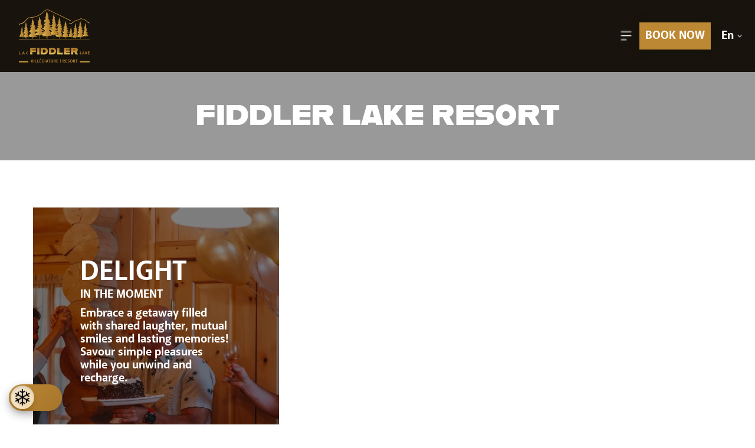

--- FILE ---
content_type: text/html
request_url: https://www.fiddlerlakeresort.com/fr/chalets-a-louer/cerf/51318
body_size: 914
content:
<!doctype html><html lang="en"><head><meta charset="utf-8"><link rel="icon" href="/FiddlerIcon.png"><meta name="viewport" content="width=device-width,initial-scale=1"><meta name="theme-color" content="#000000"><meta name="description" content="Fiddler Lake Resort"><meta property="og:title" content="Fiddler Lake Resort"/><meta property="og:description" content="Fiddler Lake Resort"/><meta property="og:image" content="/FiddlerIconBlack.png"/><meta property="og:url" content="https://fiddlerlakeresort.com/"/><meta property="og:type" content="website"/><link rel="apple-touch-icon" href="/logo192.png"><link rel="manifest" href="/manifest.json"><link rel="stylesheet" href="https://fonts.googleapis.com/css2?family=Akagi+Pro:wght@400&display=swap"><link href="https://db.onlinewebfonts.com/c/11e6c93fc6685b886f5f990831c75b08?family=Akagi+Pro+W00+Black" rel="stylesheet"><link rel="stylesheet" href="https://fonts.googleapis.com/css2?family=Roboto&display=swap"><script type="text/javascript">document.write("<base href='//"+document.location.host+"' />")</script><title>Fiddler</title><script>window.ChatraSetup={colors:{buttonText:"#f0f0f0",buttonBg:"#BD8833"}}</script><script>if("/tnc"!=window.location.pathname&&"/tnc/"!==window.location.pathname){var script=document.createElement("script");script.src="https://static.elfsight.com/platform/platform.js",script.async=!0,document.head.appendChild(script)}</script><script async src="https://www.googletagmanager.com/gtag/js?id=G-Y5ZP3RJWK6"></script><script>function gtag(){dataLayer.push(arguments)}window.dataLayer=window.dataLayer||[],gtag("js",new Date),gtag("config","G-Y5ZP3RJWK6")</script><script defer="defer" src="/static/js/main.ca911dff.js"></script><link href="/static/css/main.572a251b.css" rel="stylesheet"></head><body><div class="elfsight-app-b3ad10e4-a539-4110-8c64-d79c21cfc5ee" data-elfsight-app-lazy></div><div id="root"></div></body></html>

--- FILE ---
content_type: text/css;charset=UTF-8
request_url: https://db.onlinewebfonts.com/c/11e6c93fc6685b886f5f990831c75b08?family=Akagi+Pro+W00+Black
body_size: 202
content:
/*
      www.OnlineWebFonts.Com 
      You must credit the author Copy this link on your web 
      <div>Font made from <a href="http://www.onlinewebfonts.com/fonts">Web Fonts</a>is licensed by CC BY 4.0</div>
      OR
      <a href="http://www.onlinewebfonts.com/fonts">Web Fonts</a>

      CSS rules to specify fonts

      font-family: "Akagi Pro W00 Black";;

*/

@font-face{
    font-family: "Akagi Pro W00 Black";
    src: url("https://db.onlinewebfonts.com/t/11e6c93fc6685b886f5f990831c75b08.eot");
    src: url("https://db.onlinewebfonts.com/t/11e6c93fc6685b886f5f990831c75b08.eot?#iefix")format("embedded-opentype"),
        url("https://db.onlinewebfonts.com/t/11e6c93fc6685b886f5f990831c75b08.woff")format("woff"),
        url("https://db.onlinewebfonts.com/t/11e6c93fc6685b886f5f990831c75b08.woff2")format("woff2"),
        url("https://db.onlinewebfonts.com/t/11e6c93fc6685b886f5f990831c75b08.ttf")format("truetype"),
        url("https://db.onlinewebfonts.com/t/11e6c93fc6685b886f5f990831c75b08.svg#Akagi Pro W00 Black")format("svg");
    font-weight:normal;
    font-style:normal;
    font-display:swap;
}
 
